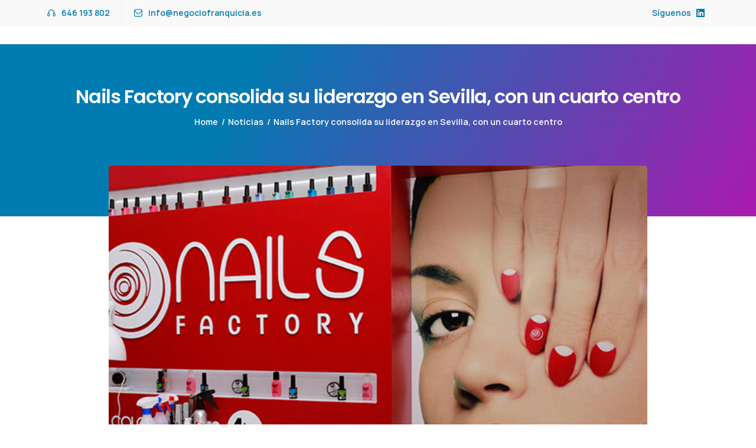

--- FILE ---
content_type: text/html; charset=UTF-8
request_url: https://www.negociofranquicia.es/nails-factory-liderazgo-sevilla-cuarto-centro/
body_size: 21118
content:
<!DOCTYPE html><html lang="es"><head><script data-no-optimize="1">var litespeed_docref=sessionStorage.getItem("litespeed_docref");litespeed_docref&&(Object.defineProperty(document,"referrer",{get:function(){return litespeed_docref}}),sessionStorage.removeItem("litespeed_docref"));</script> <meta charset="UTF-8"><link data-optimized="2" rel="stylesheet" href="https://www.negociofranquicia.es/wp-content/litespeed/css/82666e4db43e4949ead8c9820e2088a0.css?ver=4bf3d" /><meta name="viewport" content="width=device-width, initial-scale=1"><link rel="profile" href="https://gmpg.org/xfn/11"/><style>form#stickyelements-form input::-moz-placeholder{
						color: #4F4F4F;
					} 
					form#stickyelements-form input::-ms-input-placeholder{
						color: #4F4F4F					} 
					form#stickyelements-form input::-webkit-input-placeholder{
						color: #4F4F4F					}
					form#stickyelements-form input::placeholder{
						color: #4F4F4F					}
					form#stickyelements-form textarea::placeholder {
						color: #4F4F4F					}
					form#stickyelements-form textarea::-moz-placeholder {
						color: #4F4F4F					}</style><meta name='robots' content='index, follow, max-image-preview:large, max-snippet:-1, max-video-preview:-1' /><title>Nails Factory consolida su liderazgo en Sevilla, con un cuarto centro</title><meta name="description" content="La cadena de manicura y pedicura demuestra así su posición de liderazgo en este segmento de la estética y la belleza en Sevilla." /><link rel="canonical" href="https://www.negociofranquicia.es/nails-factory-liderazgo-sevilla-cuarto-centro/" /><meta property="og:locale" content="es_ES" /><meta property="og:type" content="article" /><meta property="og:title" content="Nails Factory consolida su liderazgo en Sevilla, con un cuarto centro" /><meta property="og:description" content="La cadena de manicura y pedicura demuestra así su posición de liderazgo en este segmento de la estética y la belleza en Sevilla." /><meta property="og:url" content="https://www.negociofranquicia.es/nails-factory-liderazgo-sevilla-cuarto-centro/" /><meta property="og:site_name" content="Negocio Franquicia" /><meta property="article:publisher" content="https://www.facebook.com/Negociofranquicia" /><meta property="article:published_time" content="2020-10-16T15:45:36+00:00" /><meta property="og:image" content="https://www.negociofranquicia.es/wp-content/uploads/2020/10/nails-factory-sevilla-01.jpg" /><meta property="og:image:width" content="700" /><meta property="og:image:height" content="466" /><meta property="og:image:type" content="image/jpeg" /><meta name="author" content="Jaime Rodríguez" /><meta name="twitter:card" content="summary_large_image" /><meta name="twitter:creator" content="@nfranquicia" /><meta name="twitter:site" content="@nfranquicia" /><meta name="twitter:label1" content="Escrito por" /><meta name="twitter:data1" content="Jaime Rodríguez" /><meta name="twitter:label2" content="Tiempo de lectura" /><meta name="twitter:data2" content="2 minutos" /> <script type="application/ld+json" class="yoast-schema-graph">{"@context":"https://schema.org","@graph":[{"@type":"Article","@id":"https://www.negociofranquicia.es/nails-factory-liderazgo-sevilla-cuarto-centro/#article","isPartOf":{"@id":"https://www.negociofranquicia.es/nails-factory-liderazgo-sevilla-cuarto-centro/"},"author":{"name":"Jaime Rodríguez","@id":"https://www.negociofranquicia.es/#/schema/person/07ad61533cd6533dfd3534a1f825960f"},"headline":"Nails Factory consolida su liderazgo en Sevilla, con un cuarto centro","datePublished":"2020-10-16T15:45:36+00:00","dateModified":"2020-10-16T15:45:36+00:00","mainEntityOfPage":{"@id":"https://www.negociofranquicia.es/nails-factory-liderazgo-sevilla-cuarto-centro/"},"wordCount":464,"publisher":{"@id":"https://www.negociofranquicia.es/#organization"},"image":{"@id":"https://www.negociofranquicia.es/nails-factory-liderazgo-sevilla-cuarto-centro/#primaryimage"},"thumbnailUrl":"https://www.negociofranquicia.es/wp-content/uploads/2020/10/nails-factory-sevilla-01.jpg","articleSection":["Noticias"],"inLanguage":"es"},{"@type":"WebPage","@id":"https://www.negociofranquicia.es/nails-factory-liderazgo-sevilla-cuarto-centro/","url":"https://www.negociofranquicia.es/nails-factory-liderazgo-sevilla-cuarto-centro/","name":"Nails Factory consolida su liderazgo en Sevilla, con un cuarto centro","isPartOf":{"@id":"https://www.negociofranquicia.es/#website"},"primaryImageOfPage":{"@id":"https://www.negociofranquicia.es/nails-factory-liderazgo-sevilla-cuarto-centro/#primaryimage"},"image":{"@id":"https://www.negociofranquicia.es/nails-factory-liderazgo-sevilla-cuarto-centro/#primaryimage"},"thumbnailUrl":"https://www.negociofranquicia.es/wp-content/uploads/2020/10/nails-factory-sevilla-01.jpg","datePublished":"2020-10-16T15:45:36+00:00","dateModified":"2020-10-16T15:45:36+00:00","description":"La cadena de manicura y pedicura demuestra así su posición de liderazgo en este segmento de la estética y la belleza en Sevilla.","inLanguage":"es","potentialAction":[{"@type":"ReadAction","target":["https://www.negociofranquicia.es/nails-factory-liderazgo-sevilla-cuarto-centro/"]}]},{"@type":"ImageObject","inLanguage":"es","@id":"https://www.negociofranquicia.es/nails-factory-liderazgo-sevilla-cuarto-centro/#primaryimage","url":"https://www.negociofranquicia.es/wp-content/uploads/2020/10/nails-factory-sevilla-01.jpg","contentUrl":"https://www.negociofranquicia.es/wp-content/uploads/2020/10/nails-factory-sevilla-01.jpg","width":700,"height":466,"caption":"liderazgo"},{"@type":"WebSite","@id":"https://www.negociofranquicia.es/#website","url":"https://www.negociofranquicia.es/","name":"Negocio Franquicia","description":"Expertos en franquicias","publisher":{"@id":"https://www.negociofranquicia.es/#organization"},"potentialAction":[{"@type":"SearchAction","target":{"@type":"EntryPoint","urlTemplate":"https://www.negociofranquicia.es/?s={search_term_string}"},"query-input":"required name=search_term_string"}],"inLanguage":"es"},{"@type":"Organization","@id":"https://www.negociofranquicia.es/#organization","name":"Negocio Franquicia","url":"https://www.negociofranquicia.es/","logo":{"@type":"ImageObject","inLanguage":"es","@id":"https://www.negociofranquicia.es/#/schema/logo/image/","url":"https://www.negociofranquicia.es/wp-content/uploads/2023/03/Logo-Oficial-negociofranquicia.jpg","contentUrl":"https://www.negociofranquicia.es/wp-content/uploads/2023/03/Logo-Oficial-negociofranquicia.jpg","width":270,"height":150,"caption":"Negocio Franquicia"},"image":{"@id":"https://www.negociofranquicia.es/#/schema/logo/image/"},"sameAs":["https://www.facebook.com/Negociofranquicia","https://twitter.com/nfranquicia","https://www.linkedin.com/company/negocio-franquicia/"]},{"@type":"Person","@id":"https://www.negociofranquicia.es/#/schema/person/07ad61533cd6533dfd3534a1f825960f","name":"Jaime Rodríguez"}]}</script> <link rel='dns-prefetch' href='//pro.fontawesome.com' /><link href='https://fonts.gstatic.com' crossorigin rel='preconnect' /><link rel="alternate" type="application/rss+xml" title="Negocio Franquicia &raquo; Feed" href="https://www.negociofranquicia.es/feed/" /><link rel="alternate" type="application/rss+xml" title="Negocio Franquicia &raquo; Feed de los comentarios" href="https://www.negociofranquicia.es/comments/feed/" /><style id='joinchat-button-style-inline-css'>.wp-block-joinchat-button{border:none!important;text-align:center}.wp-block-joinchat-button figure{display:table;margin:0 auto;padding:0}.wp-block-joinchat-button figcaption{font:normal normal 400 .6em/2em var(--wp--preset--font-family--system-font,sans-serif);margin:0;padding:0}.wp-block-joinchat-button .joinchat-button__qr{background-color:#fff;border:6px solid #25d366;border-radius:30px;box-sizing:content-box;display:block;height:200px;margin:auto;overflow:hidden;padding:10px;width:200px}.wp-block-joinchat-button .joinchat-button__qr canvas,.wp-block-joinchat-button .joinchat-button__qr img{display:block;margin:auto}.wp-block-joinchat-button .joinchat-button__link{align-items:center;background-color:#25d366;border:6px solid #25d366;border-radius:30px;display:inline-flex;flex-flow:row nowrap;justify-content:center;line-height:1.25em;margin:0 auto;text-decoration:none}.wp-block-joinchat-button .joinchat-button__link:before{background:transparent var(--joinchat-ico) no-repeat center;background-size:100%;content:"";display:block;height:1.5em;margin:-.75em .75em -.75em 0;width:1.5em}.wp-block-joinchat-button figure+.joinchat-button__link{margin-top:10px}@media (orientation:landscape)and (min-height:481px),(orientation:portrait)and (min-width:481px){.wp-block-joinchat-button.joinchat-button--qr-only figure+.joinchat-button__link{display:none}}@media (max-width:480px),(orientation:landscape)and (max-height:480px){.wp-block-joinchat-button figure{display:none}}</style><link rel='stylesheet preconnect' id='crust-font-awesome-icons-css' href='//pro.fontawesome.com/releases/v5.15.2/css/all.css' media='all' /><style id='crust-fjb3cfn-font-inline-css'>body{font-family: objektiv-mk1, sans-serif;}</style> <script type="litespeed/javascript" data-src='https://www.negociofranquicia.es/wp-includes/js/jquery/jquery.min.js' id='jquery-core-js'></script>  <script type="litespeed/javascript">(function(w,d,s,l,i){w[l]=w[l]||[];w[l].push({'gtm.start':new Date().getTime(),event:'gtm.js'});var f=d.getElementsByTagName(s)[0],j=d.createElement(s),dl=l!='dataLayer'?'&l='+l:'';j.async=!0;j.src='https://www.googletagmanager.com/gtm.js?id='+i+dl;f.parentNode.insertBefore(j,f)})(window,document,'script','dataLayer','GTM-57RTTJK')</script> <style>.cmplz-hidden{display:none!important;}</style><meta name="generator" content="Elementor 3.11.5; features: e_dom_optimization, e_optimized_assets_loading, e_optimized_css_loading, a11y_improvements, additional_custom_breakpoints; settings: css_print_method-external, google_font-enabled, font_display-swap"><style>.recentcomments a{display:inline !important;padding:0 !important;margin:0 !important;}</style><meta name="generator" content="Powered by Slider Revolution 6.6.11 - responsive, Mobile-Friendly Slider Plugin for WordPress with comfortable drag and drop interface." /><link rel="icon" href="https://www.negociofranquicia.es/wp-content/uploads/2023/03/cropped-franquicia-32x32.png" sizes="32x32" /><link rel="icon" href="https://www.negociofranquicia.es/wp-content/uploads/2023/03/cropped-franquicia-192x192.png" sizes="192x192" /><link rel="apple-touch-icon" href="https://www.negociofranquicia.es/wp-content/uploads/2023/03/cropped-franquicia-180x180.png" /><meta name="msapplication-TileImage" content="https://www.negociofranquicia.es/wp-content/uploads/2023/03/cropped-franquicia-270x270.png" /> <script type="litespeed/javascript">function setREVStartSize(e){window.RSIW=window.RSIW===undefined?window.innerWidth:window.RSIW;window.RSIH=window.RSIH===undefined?window.innerHeight:window.RSIH;try{var pw=document.getElementById(e.c).parentNode.offsetWidth,newh;pw=pw===0||isNaN(pw)||(e.l=="fullwidth"||e.layout=="fullwidth")?window.RSIW:pw;e.tabw=e.tabw===undefined?0:parseInt(e.tabw);e.thumbw=e.thumbw===undefined?0:parseInt(e.thumbw);e.tabh=e.tabh===undefined?0:parseInt(e.tabh);e.thumbh=e.thumbh===undefined?0:parseInt(e.thumbh);e.tabhide=e.tabhide===undefined?0:parseInt(e.tabhide);e.thumbhide=e.thumbhide===undefined?0:parseInt(e.thumbhide);e.mh=e.mh===undefined||e.mh==""||e.mh==="auto"?0:parseInt(e.mh,0);if(e.layout==="fullscreen"||e.l==="fullscreen")
newh=Math.max(e.mh,window.RSIH);else{e.gw=Array.isArray(e.gw)?e.gw:[e.gw];for(var i in e.rl)if(e.gw[i]===undefined||e.gw[i]===0)e.gw[i]=e.gw[i-1];e.gh=e.el===undefined||e.el===""||(Array.isArray(e.el)&&e.el.length==0)?e.gh:e.el;e.gh=Array.isArray(e.gh)?e.gh:[e.gh];for(var i in e.rl)if(e.gh[i]===undefined||e.gh[i]===0)e.gh[i]=e.gh[i-1];var nl=new Array(e.rl.length),ix=0,sl;e.tabw=e.tabhide>=pw?0:e.tabw;e.thumbw=e.thumbhide>=pw?0:e.thumbw;e.tabh=e.tabhide>=pw?0:e.tabh;e.thumbh=e.thumbhide>=pw?0:e.thumbh;for(var i in e.rl)nl[i]=e.rl[i]<window.RSIW?0:e.rl[i];sl=nl[0];for(var i in nl)if(sl>nl[i]&&nl[i]>0){sl=nl[i];ix=i}
var m=pw>(e.gw[ix]+e.tabw+e.thumbw)?1:(pw-(e.tabw+e.thumbw))/(e.gw[ix]);newh=(e.gh[ix]*m)+(e.tabh+e.thumbh)}
var el=document.getElementById(e.c);if(el!==null&&el)el.style.height=newh+"px";el=document.getElementById(e.c+"_wrapper");if(el!==null&&el){el.style.height=newh+"px";el.style.display="block"}}catch(e){console.log("Failure at Presize of Slider:"+e)}}</script> <style id="wp-custom-css">.fondo {
padding: 10px 20px 10px 20px;
background-color: #F9F9F9;
font-weight:500
font-size: 1.28rem;
color: #5D5D5D;
}

.crust-title-heading, .crust-subtitle {
font-size: 2em;}



.crust-content-container, .crust-page-container {
  padding-top: 90px;
  padding-bottom: 90px;
  position: relative;
}


.elementor-48 .elementor-element.elementor-element-25be371 .crust-img-accordion .crust-img-accordion-overlay {
  justify-content: flex-start;
  align-items: flex-start;
  padding: 130px 40px 40px 40px;
}

#cmplz-document, .editor-styles-wrapper .cmplz-unlinked-mode {
  max-width: 100% !important;
}

h4 {
  font-size: 1.351rem;
}

.h2positio{
    text-align: left;
    letter-spacing: -.04em;
    box-sizing: border-box;
    padding: 0;
    margin: 0;
    line-height: 1.2;
    color: #000000;
    font-family: "Roboto", Sans-serif;
    font-size: 2.5em;
    font-weight: 600;
}

a.nohover{
	color:white;
}

a.nohover:hover{
	color:white;
}</style><style id="kirki-inline-styles">.crust-single-media{margin:-11rem 0 0 0  !important;}.crust-footer-widgets{padding:0px 0 0 0 ;}.crust-site-navigation ul li a.crust-act-btn,.comment-form input.submit,.crust-widget .tagcloud a:hover,.crust-widget input.search-submit,.crust-badge.crust-badge-main,.swiper-scrollbar-drag, .primary-bg,.btn,.wp-block-search__button, .crust-widget .tagcloud a:hover, .crust-range-label:after,.crust-sidebar .crust-widget h2.widgettitle:after,.crust-infobox-tip-inner,.wp-block-search .wp-block-search__button, .crust-widget-cats-list > ul > li.has-cat-img > a:hover:before, .wp-block-quote:not(.has-text-color), blockquote:not(.has-text-color),.crust-meta-cat a:hover,.crust-meta-cat a:hover,.crust-site-footer .crust-newsletters .crust-light-form input[type=submit]:hover, .crust-inner-heading:before,.comment-respond .comment-reply-title:before,.crust-inner-heading:after,.comment-respond .comment-reply-title:after,.crust-portfolio-hover-box > a i, .crust-widget .tagcloud a:hover, .crust-meta-cat a:hover,.crust-filters > ul > li.selected > a, ul.page-numbers > li > span:not(.dots){background-color:#007aa9;}.crust-mini-cart .checkout{background-color:#007aa9 !important;}.primary-color,.search-form .crust-search-icon,.crust-sidebar .crust-widget ul li:after,.crust-range-label,.comment-author b.fn a, .crust-single-content .has-drop-cap:first-letter,.crust-tags-list:before,.crust-tags-list:after, .crust-single-content .has-drop-cap:first-letter,.comment-list li.comment .comment-metadata time:before,.crust-post-title a:hover{color:#007aa9;}.crust-widget .tagcloud a:hover,input[type="text"]:focus, input[type="number"]:focus, input[type="tel"]:focus, input[type="search"]:focus, input[type="password"]:focus, input[type="email"]:focus, input[type="url"]:focus, select:focus, textarea:focus, .crust-search-box-overlay .search-form .form-control, .woocommerce div.product .woocommerce-tabs ul.tabs li.active a,.woocommerce #respond input#submit:hover, .woocommerce a.button:hover, .woocommerce button.button:hover, .woocommerce input.button:hover, .woocommerce a.added_to_cart:hover,.woocommerce-MyAccount-navigation ul li.is-active > a,.woocommerce div.product .woocommerce-tabs ul.tabs li.active a{border-color:#007aa9;}.crust-post-thumb-divider .crust-div-1-bottom{fill:#007aa9;}.woocommerce #content table.cart td.actions .input-text, .woocommerce table.cart td.actions .input-text, .woocommerce-page #content table.cart td.actions .input-text, .woocommerce-page table.cart td.actions .input-text{border-color:#007aa9 !important;}.secondary-bg,.btn:hover,input[type=submit].secondary-bg,input[type=submit].secondary-bg:hover,.crust-site-footer .crust-widget ul.menu li a:after, .crust-site-header.crust-underline-nav .crust-site-navigation > ul > li > a > span:after, .crust-portfolio-hover-box > a.crust-portfolio-hover-zoom i,.crust-sidebar .crust-widget h2.widgettitle:before,b.cart-num, b.yith-num,.crust-badge.crust-badge-alt, .crust-site-header.crust-underline-nav .crust-site-navigation > ul > li > a > span:before,.crust-site-footer .crust-site-navigation > ul > li > a > span:before{background-color:#ad2178;}.crust-import-bg,.crust-dots-wrap i{background-color:#ad2178 !important;}.secondary-color,.crust-post-icon i,.crust-sub-pager a:hover,.crust-list-btn.active, .crust-grid-btn.active{color:#ad2178;}.crust-btn.btn-trigo:after{border-left-color:#ad2178;border-bottom-color:#ad2178;}.crust-sub-pager a:hover,.crust-sub-pager span.post-page-numbers.current{border-color:#ad2178;}body{background:#fff;background-color:#fff;font-family:Manrope;font-weight:400;}.crust-main-wrap{background:rgba(0,0,0,0);background-color:rgba(0,0,0,0);}.crust-page-not-found-top{margin:0 0 0px 0 ;}body.error404 .crust-main-wrap{background-image:url("https://negociofranquicia.es/wp-content/uploads/2023/03/404.jpg");background-color:rgba(0,0,0,0);background-position:center center;-webkit-background-size:cover;-moz-background-size:cover;-ms-background-size:cover;-o-background-size:cover;background-size:cover;}header.crust-site-header .crust-site-brand img{width:168px;}header.crust-site-header .crust-site-brand{max-width:187px;text-align:left;}.crust-site-header.crust-sticky-head .crust-site-brand{text-align:left;}.crust-header-search{margin:0 10px 0 10px ;}.crust-search-box{margin:0 10px 0 10px ;}.crust-default-search-box .crust-search-box-wrap, .crust-creative-search-box{background-image:linear-gradient(120deg, #4776e6 0%, #8e54e9 100%) !important;}.crust-site-header:not(.crust-sticky-head) .crust-header-search svg path{fill:#555555;}.crust-site-header:not(.crust-sticky-head) .crust-header-search:hover svg path{fill:#4776e6!important;}.crust-header-search > a:hover,.crust-site-header.crust-sticky-head .crust-header-search > a:hover{-webkit-border-radius:50px 50px 50px 50px ;-moz-border-radius:50px 50px 50px 50px ;border-radius:50px 50px 50px 50px ;}header.crust-site-header > .crust-header-wrap{background:rgba(255,255,255,0);background-color:rgba(255,255,255,0);background-repeat:repeat;background-position:center center;background-attachment:scroll;-webkit-background-size:cover;-moz-background-size:cover;-ms-background-size:cover;-o-background-size:cover;background-size:cover;}header.crust-site-header:not(.crust-sticky-head) .crust-header-row{background-repeat:repeat;background-position:center center;background-attachment:scroll;padding:15px 10px 15px 10px ;-webkit-background-size:cover;-moz-background-size:cover;-ms-background-size:cover;-o-background-size:cover;background-size:cover;}.crust-sidebar{max-width:25%;flex:25%;}.crust-archive-wrapper:not(.col-lg-12),.crust-portfolio-archive-wrapper:not(.col-lg-12),.crust-post-wrapper:not(.col-lg-12),.crust-single-wrapper:not(.col-lg-12){flex:0 0 calc(100% - 25%);max-width:calc(100% - 25%);}.crust-site-header .crust-site-navigation{justify-content:flex-end;}.crust-site-header.crust-underline-nav .crust-site-navigation > ul > li > a > span:after{background-color:#007aa9;}.crust-site-header .crust-site-navigation > ul > li > a{font-family:Manrope;font-weight:600;color:#555555;}.crust-site-header .crust-site-navigation > ul > li > a.active,.crust-site-header .crust-site-navigation > ul > li.current-menu-ancestor > a,.crust-site-header .crust-site-navigation > ul > li.current-menu-item > a,.crust-site-header .crust-site-navigation > ul > li.current-menu-parent > a,.crust-site-header .crust-site-navigation > ul > li.current_page_parent > a,.crust-site-header .crust-site-navigation > ul > li:hover > a{color:#007aa9;}.crust-site-navigation li.mega-menu > .crust-submenu-wrap{width:-999999999px !important;}.crust-site-navigation .crust-submenu-box{margin:20px 10px 0px 10px ;}.crust-site-navigation .crust-submenu-box,.crust-site-navigation li:not(.mega-menu) ul.sub-menu ul.sub-menu{border-width:0px 0px 0px 0px ;}.crust-page-title{background:linear-gradient(120deg, #007cb2 30%, #aa1aaf 100%) !important;margin:0px 0 0 0 ;}.crust-page-title > .container{padding:68px 0px 48px 0px  !important;}.btn,.wp-block-search__button,.crust-btn,.crust-btn-underline,.wpcf7-submit{font-family:Poppins;font-weight:600;}h1, h2, h3, h4, h5, h6,h1 a, h2 a, h3 a, h4 a, h5 a, h6 a,.woocommerce ul.products li.product .price, .woocommerce div.product p.price, .woocommerce div.product span.price,.crust_woo_quick_view .woocommerce-Price-amount,.crust-hotspot-Title{font-family:Poppins;font-weight:600;}@media (max-width: 992px){.crust-responsive-btn.crust-active-btn,.crust-site-navigation > ul li a.crust-act-btn:before{background-color:#007aa9;}.crust-responsive-btn,.crust-responsive-btn:focus{color:#007aa9;}}/* cyrillic-ext */
@font-face {
  font-family: 'Manrope';
  font-style: normal;
  font-weight: 400;
  font-display: swap;
  src: url(https://www.negociofranquicia.es/wp-content/fonts/manrope/font) format('woff');
  unicode-range: U+0460-052F, U+1C80-1C8A, U+20B4, U+2DE0-2DFF, U+A640-A69F, U+FE2E-FE2F;
}
/* cyrillic */
@font-face {
  font-family: 'Manrope';
  font-style: normal;
  font-weight: 400;
  font-display: swap;
  src: url(https://www.negociofranquicia.es/wp-content/fonts/manrope/font) format('woff');
  unicode-range: U+0301, U+0400-045F, U+0490-0491, U+04B0-04B1, U+2116;
}
/* greek */
@font-face {
  font-family: 'Manrope';
  font-style: normal;
  font-weight: 400;
  font-display: swap;
  src: url(https://www.negociofranquicia.es/wp-content/fonts/manrope/font) format('woff');
  unicode-range: U+0370-0377, U+037A-037F, U+0384-038A, U+038C, U+038E-03A1, U+03A3-03FF;
}
/* vietnamese */
@font-face {
  font-family: 'Manrope';
  font-style: normal;
  font-weight: 400;
  font-display: swap;
  src: url(https://www.negociofranquicia.es/wp-content/fonts/manrope/font) format('woff');
  unicode-range: U+0102-0103, U+0110-0111, U+0128-0129, U+0168-0169, U+01A0-01A1, U+01AF-01B0, U+0300-0301, U+0303-0304, U+0308-0309, U+0323, U+0329, U+1EA0-1EF9, U+20AB;
}
/* latin-ext */
@font-face {
  font-family: 'Manrope';
  font-style: normal;
  font-weight: 400;
  font-display: swap;
  src: url(https://www.negociofranquicia.es/wp-content/fonts/manrope/font) format('woff');
  unicode-range: U+0100-02BA, U+02BD-02C5, U+02C7-02CC, U+02CE-02D7, U+02DD-02FF, U+0304, U+0308, U+0329, U+1D00-1DBF, U+1E00-1E9F, U+1EF2-1EFF, U+2020, U+20A0-20AB, U+20AD-20C0, U+2113, U+2C60-2C7F, U+A720-A7FF;
}
/* latin */
@font-face {
  font-family: 'Manrope';
  font-style: normal;
  font-weight: 400;
  font-display: swap;
  src: url(https://www.negociofranquicia.es/wp-content/fonts/manrope/font) format('woff');
  unicode-range: U+0000-00FF, U+0131, U+0152-0153, U+02BB-02BC, U+02C6, U+02DA, U+02DC, U+0304, U+0308, U+0329, U+2000-206F, U+20AC, U+2122, U+2191, U+2193, U+2212, U+2215, U+FEFF, U+FFFD;
}
/* cyrillic-ext */
@font-face {
  font-family: 'Manrope';
  font-style: normal;
  font-weight: 600;
  font-display: swap;
  src: url(https://www.negociofranquicia.es/wp-content/fonts/manrope/font) format('woff');
  unicode-range: U+0460-052F, U+1C80-1C8A, U+20B4, U+2DE0-2DFF, U+A640-A69F, U+FE2E-FE2F;
}
/* cyrillic */
@font-face {
  font-family: 'Manrope';
  font-style: normal;
  font-weight: 600;
  font-display: swap;
  src: url(https://www.negociofranquicia.es/wp-content/fonts/manrope/font) format('woff');
  unicode-range: U+0301, U+0400-045F, U+0490-0491, U+04B0-04B1, U+2116;
}
/* greek */
@font-face {
  font-family: 'Manrope';
  font-style: normal;
  font-weight: 600;
  font-display: swap;
  src: url(https://www.negociofranquicia.es/wp-content/fonts/manrope/font) format('woff');
  unicode-range: U+0370-0377, U+037A-037F, U+0384-038A, U+038C, U+038E-03A1, U+03A3-03FF;
}
/* vietnamese */
@font-face {
  font-family: 'Manrope';
  font-style: normal;
  font-weight: 600;
  font-display: swap;
  src: url(https://www.negociofranquicia.es/wp-content/fonts/manrope/font) format('woff');
  unicode-range: U+0102-0103, U+0110-0111, U+0128-0129, U+0168-0169, U+01A0-01A1, U+01AF-01B0, U+0300-0301, U+0303-0304, U+0308-0309, U+0323, U+0329, U+1EA0-1EF9, U+20AB;
}
/* latin-ext */
@font-face {
  font-family: 'Manrope';
  font-style: normal;
  font-weight: 600;
  font-display: swap;
  src: url(https://www.negociofranquicia.es/wp-content/fonts/manrope/font) format('woff');
  unicode-range: U+0100-02BA, U+02BD-02C5, U+02C7-02CC, U+02CE-02D7, U+02DD-02FF, U+0304, U+0308, U+0329, U+1D00-1DBF, U+1E00-1E9F, U+1EF2-1EFF, U+2020, U+20A0-20AB, U+20AD-20C0, U+2113, U+2C60-2C7F, U+A720-A7FF;
}
/* latin */
@font-face {
  font-family: 'Manrope';
  font-style: normal;
  font-weight: 600;
  font-display: swap;
  src: url(https://www.negociofranquicia.es/wp-content/fonts/manrope/font) format('woff');
  unicode-range: U+0000-00FF, U+0131, U+0152-0153, U+02BB-02BC, U+02C6, U+02DA, U+02DC, U+0304, U+0308, U+0329, U+2000-206F, U+20AC, U+2122, U+2191, U+2193, U+2212, U+2215, U+FEFF, U+FFFD;
}/* devanagari */
@font-face {
  font-family: 'Poppins';
  font-style: normal;
  font-weight: 600;
  font-display: swap;
  src: url(https://www.negociofranquicia.es/wp-content/fonts/poppins/font) format('woff');
  unicode-range: U+0900-097F, U+1CD0-1CF9, U+200C-200D, U+20A8, U+20B9, U+20F0, U+25CC, U+A830-A839, U+A8E0-A8FF, U+11B00-11B09;
}
/* latin-ext */
@font-face {
  font-family: 'Poppins';
  font-style: normal;
  font-weight: 600;
  font-display: swap;
  src: url(https://www.negociofranquicia.es/wp-content/fonts/poppins/font) format('woff');
  unicode-range: U+0100-02BA, U+02BD-02C5, U+02C7-02CC, U+02CE-02D7, U+02DD-02FF, U+0304, U+0308, U+0329, U+1D00-1DBF, U+1E00-1E9F, U+1EF2-1EFF, U+2020, U+20A0-20AB, U+20AD-20C0, U+2113, U+2C60-2C7F, U+A720-A7FF;
}
/* latin */
@font-face {
  font-family: 'Poppins';
  font-style: normal;
  font-weight: 600;
  font-display: swap;
  src: url(https://www.negociofranquicia.es/wp-content/fonts/poppins/font) format('woff');
  unicode-range: U+0000-00FF, U+0131, U+0152-0153, U+02BB-02BC, U+02C6, U+02DA, U+02DC, U+0304, U+0308, U+0329, U+2000-206F, U+20AC, U+2122, U+2191, U+2193, U+2212, U+2215, U+FEFF, U+FFFD;
}</style></head><body data-rsssl=1 data-cmplz=1 class="post-template-default single single-post postid-7747 single-format-standard elementor-default elementor-kit-7">
<noscript><iframe data-lazyloaded="1" src="about:blank" data-litespeed-src="https://www.googletagmanager.com/ns.html?id=GTM-57RTTJK"
height="0" width="0" style="display:none;visibility:hidden"></iframe></noscript><div id="crust-cursor"><div class="crust-cursor-text"></div><div class="crust-cursor-circle"></div></div><div class="crust-main-wrap"><header class="crust-site-header crust-underline-nav nav-2 crust-head-extras crust-hide-sticky-module"><div class="crust-before-header"><div data-elementor-type="wp-post" data-elementor-id="7238" class="elementor elementor-7238"><section class="elementor-section elementor-top-section elementor-element elementor-element-5b5548a elementor-section-content-middle elementor-section-boxed elementor-section-height-default elementor-section-height-default" data-id="5b5548a" data-element_type="section" data-settings="{&quot;background_background&quot;:&quot;classic&quot;}"><div class="elementor-container elementor-column-gap-no"><div class="elementor-column elementor-col-50 elementor-top-column elementor-element elementor-element-eb63db4" data-id="eb63db4" data-element_type="column"><div class="elementor-widget-wrap elementor-element-populated"><div class="elementor-element elementor-element-623bcf8 elementor-widget__width-auto elementor-widget elementor-widget-crust-info-box" data-id="623bcf8" data-element_type="widget" data-widget_type="crust-info-box.default"><div class="elementor-widget-container"><div class="crust-infobox crust-infobox-classic  img-on-left"><div class="crust-infobox-content-wrap"><div class="infobox-icon infobox-icon-type-icon  "><div class="infobox-icon-wrap"><a href="tel:646193802"><i class=" fi-rr-headphones"></i></a></div></div><div class="crust-infobox-content"><span class="crust-infobox-title"><a href="tel:646193802"><span class="crust-infobox-title-text">646 193 802</span></a></span></div></div></div></div></div><div class="elementor-element elementor-element-30b7ca4 elementor-widget__width-auto elementor-widget elementor-widget-crust-info-box" data-id="30b7ca4" data-element_type="widget" data-widget_type="crust-info-box.default"><div class="elementor-widget-container"><div class="crust-infobox crust-infobox-classic  img-on-left"><div class="crust-infobox-content-wrap"><div class="infobox-icon infobox-icon-type-icon  "><div class="infobox-icon-wrap"><a href="mailto:info@negociofranquicia.es"><i class=" fi-rr-envelope"></i></a></div></div><div class="crust-infobox-content"><span class="crust-infobox-title"><a href="mailto:info@negociofranquicia.es"><span class="crust-infobox-title-text">info@negociofranquicia.es</span></a></span></div></div></div></div></div></div></div><div class="elementor-column elementor-col-50 elementor-top-column elementor-element elementor-element-f2ef58c" data-id="f2ef58c" data-element_type="column"><div class="elementor-widget-wrap elementor-element-populated"><div class="elementor-element elementor-element-65a9c8a elementor-widget elementor-widget-crust-social-icons" data-id="65a9c8a" data-element_type="widget" data-widget_type="crust-social-icons.default"><div class="elementor-widget-container"><div class="crust-icon-wrapper crust-animation-slide-down"><span class="crust-socials-prefix">Síguenos</span><a class="crust-icon crust-social-icon" href="https://www.linkedin.com/company/3077363/admin/" target="_blank"><i class="crust-alt-slide fab fa-linkedin"></i><i class="fab fa-linkedin"></i></a><span class="crust-socials-suffix"></span></div></div></div></div></div></div></section></div></div><div class="crust-header-wrap"><div class="container"><div class="crust-header-row"><div class="crust-site-brand"><a href="https://www.negociofranquicia.es/" rel="home"><img data-lazyloaded="1" src="[data-uri]" width="270" height="130" class="crust-main-logo" alt="Negocio Franquicia" data-src="https://www.negociofranquicia.es/wp-content/uploads/2023/03/negocio-franquicia.jpg"  data-srcset="https://www.negociofranquicia.es/wp-content/uploads/2023/03/negocio-franquicia.jpg 2x" /></a></div><div class="crust-head-links"><nav class="crust-site-navigation"><a href="#" class="crust-responsive-btn"><i class="fi-rr-menu-burger"></i></a><ul id="menu-primary-menu" class="crust-nav-menu"><li id="menu-item-7921" class="menu-item menu-item-type-post_type menu-item-object-page menu-item-home"><a  href="https://www.negociofranquicia.es/" class="crust-menu-item-link"><span>Inicio</span></a><li id="menu-item-8041" class="menu-item menu-item-type-post_type menu-item-object-page"><a  href="https://www.negociofranquicia.es/sobre-nosotros/" class="crust-menu-item-link"><span>Quiénes somos</span></a><li id="menu-item-8205" class="menu-item menu-item-type-post_type menu-item-object-page crust-has-children"><a  href="https://www.negociofranquicia.es/servicios/" class="crust-menu-item-link"><span>Servicios</span></a><div class='crust-submenu-wrap'><div class='crust-submenu-box'><ul class="sub-menu"><li id="menu-item-7913" class="menu-item menu-item-type-post_type menu-item-object-page"><a  href="https://www.negociofranquicia.es/asesoramiento-en-la-creacion-de-nuevas-franquicias/" class="crust-menu-item-link"><span>Asesoramiento en la creación de nuevas franquicias</span></a><li id="menu-item-7912" class="menu-item menu-item-type-post_type menu-item-object-page"><a  href="https://www.negociofranquicia.es/desarrollo-y-o-asesoramiento-para-franquicias-ya-creadas/" class="crust-menu-item-link"><span>Desarrollo y/o asesoramiento para franquicias ya creadas</span></a></ul></div></div><li id="menu-item-8306" class="menu-item menu-item-type-post_type menu-item-object-page crust-has-children"><a  href="https://www.negociofranquicia.es/actualidad/" class="crust-menu-item-link"><span>Actualidad</span></a><div class='crust-submenu-wrap'><div class='crust-submenu-box'><ul class="sub-menu"><li id="menu-item-8307" class="menu-item menu-item-type-taxonomy menu-item-object-category current-post-ancestor current-menu-parent current-post-parent"><a  href="https://www.negociofranquicia.es/informacion/noticias/" class="crust-menu-item-link"><span>Noticias</span></a><li id="menu-item-8309" class="menu-item menu-item-type-taxonomy menu-item-object-category"><a  href="https://www.negociofranquicia.es/informacion/entrevistas/" class="crust-menu-item-link"><span>Entrevistas</span></a><li id="menu-item-8308" class="menu-item menu-item-type-taxonomy menu-item-object-category"><a  href="https://www.negociofranquicia.es/informacion/blog/" class="crust-menu-item-link"><span>Blog</span></a><li id="menu-item-8310" class="menu-item menu-item-type-taxonomy menu-item-object-category"><a  href="https://www.negociofranquicia.es/informacion/reportajes/" class="crust-menu-item-link"><span>Reportajes</span></a></ul></div></div><li id="menu-item-7974" class="menu-item menu-item-type-post_type menu-item-object-page"><a  href="https://www.negociofranquicia.es/contacto/" class="crust-menu-item-link"><span>Contacto</span></a></ul></nav><div data-elementor-type="wp-post" data-elementor-id="7241" class="elementor elementor-7241"><section class="elementor-section elementor-top-section elementor-element elementor-element-9e66eb7 elementor-section-content-middle elementor-hidden-tablet elementor-hidden-mobile elementor-section-boxed elementor-section-height-default elementor-section-height-default" data-id="9e66eb7" data-element_type="section"><div class="elementor-container elementor-column-gap-no"><div class="elementor-column elementor-col-100 elementor-top-column elementor-element elementor-element-286046e" data-id="286046e" data-element_type="column"><div class="elementor-widget-wrap elementor-element-populated"><div class="elementor-element elementor-element-75c63b8 elementor-widget elementor-widget-crust-button" data-id="75c63b8" data-element_type="widget" data-widget_type="crust-button.default"><div class="elementor-widget-container">
<a class="crust-btn btn-bestia  styled-btn  " href="#contacto"><b class="bestia-bg"></b><span><span><i class="crust-btn-icon   fad fa-phone-alt crust-btn-icon-left"></i>Contacto</span></span></a></div></div></div></div></div></section></div></div></div></div></div></header><main class="site-main crust-content-wrap crust-single-wrap crust-nobar"><div class="crust-page-title crust-align-center crust-title-has-bg"><div class="container"><div class="row"><div class="crust-title-wrapper"><h1 class="crust-title-heading">Nails Factory consolida su liderazgo en Sevilla, con un cuarto centro</h1></div><div class="crust-breadcrumbs"><ul><li><a href="https://www.negociofranquicia.es">Home</a></li><li><a href="https://www.negociofranquicia.es/informacion/noticias/">Noticias</a></li><li>Nails Factory consolida su liderazgo en Sevilla, con un cuarto centro</li></ul></div></div></div></div><div class="crust-content-container"><div class="container"><div class="row"><div class="crust-post-wrapper col-lg-12"><div class="crust-single-container"><div class="crust-single-media"><img data-lazyloaded="1" src="[data-uri]" width="700" height="466" data-src="https://www.negociofranquicia.es/wp-content/uploads/2020/10/nails-factory-sevilla-01.jpg" class="attachment-full size-full wp-post-image" alt="liderazgo" decoding="async" loading="lazy" data-srcset="https://www.negociofranquicia.es/wp-content/uploads/2020/10/nails-factory-sevilla-01.jpg 700w, https://www.negociofranquicia.es/wp-content/uploads/2020/10/nails-factory-sevilla-01-300x200.jpg 300w" data-sizes="(max-width: 700px) 100vw, 700px" /></div><ul class="crust-post-meta"><li class="crust-meta-date"><i class="fad fa-calendar"></i><span>octubre 16, 2020</span></li><li class="crust-post-cat"><ul class="post-categories"><li><a href="https://www.negociofranquicia.es/informacion/noticias/" rel="category tag">Noticias</a></li></ul></li></ul><div class="crust-single-content"><p>El nuevo establecimiento Nails Factory se ubica en el centro comercial Way Dos Hermanas, que también acaba de abrir sus puertas al público. Supone el vigésimo tercer centro de la marca en Andalucía. La cadena de manicura y pedicura demuestra así su posición de liderazgo en este segmento de la estética y la belleza, gracias a las iniciativas adoptadas desde el comienzo de la pandemia.<span id="more-7747"></span></p><p>La red de Nails Factory, la primera franquicia de belleza integral de manos y pies en nuestro país, acaba de ampliar su alcance con la incorporación de un nuevo establecimiento en Sevilla. Se trata del cuarto centro abierto en la provincia, con dos de ellos en la capital, por lo que suma un total de 23 puntos de venta repartidos en toda Andalucía.</p><h4>Centro comercial Way Dos Hermanas</h4><p>En concreto, la nueva franquicia ha abierto sus puertas a la vez que el recinto donde se ubica: el centro comercial Way Dos Hermanas. Así, este espacio de 48.000 m² inicia su andadura contando con la exclusiva oferta de servicios de Nails Factory. Por su parte, el establecimiento de la marca ofrece seis puestos de atención al público en un espacio de 20 m².</p><p>De esta forma, los responsables de la enseña demuestran que han conseguido desarrollar un modelo de negocio que, aún en las actuales circunstancias, asegura su rentabilidad. Para lograrlo, ha resultado clave su apuesta por la innovación durante estos últimos meses, así como su permanente compromiso de apoyo hacia sus franquiciados. Un ejemplo de esta iniciativa son las medidas de soporte financiero que ha adoptado la marca tras el inicio de la pandemia.</p><h4>Multifranquiciada</h4><p>Tanto es así, que la franquiciada al frente de este nuevo establecimiento, Beatriz Trapote, cuenta con otros tres centros de Nails Factory en funcionamiento; todos ellos ubicados también en Andalucía. Y es que, casi el 60% del total de los franquiciados de la red son propietarios de, al menos, dos establecimientos de la enseña. Una prueba de la eficacia del desarrollo de la marca, que la sitúa como líder en el sector de la estética y la belleza en España.</p><p>Nails Factory es la primera franquicia en número de centros de belleza integral de manos y pies, con una red de 160 establecimientos especializados en toda España. Entre su gama de servicios para presumir de uñas se encuentran: ‘Geils Premium’ (el semipermanente de Nails Factory), construcción de uñas en ‘Geils Revolution’ (la reinvención de la manicura, con el híbrido que combina la resistencia del acrílico y la flexibilidad del gel), manicura y pedicura con esmalte termocromático o ‘nail-art’.</p></div></div></div></div></div></div></main><footer class="crust-site-footer"><div class="crust-footer-widgets crust-custom-foot-widgets crust-1-colums"><div data-elementor-type="wp-post" data-elementor-id="6967" class="elementor elementor-6967"><section class="elementor-section elementor-top-section elementor-element elementor-element-1086b3a elementor-section-boxed elementor-section-height-default elementor-section-height-default" data-id="1086b3a" data-element_type="section" id="contacto"><div class="elementor-container elementor-column-gap-extended"><div class="elementor-column elementor-col-50 elementor-top-column elementor-element elementor-element-d2eb65d" data-id="d2eb65d" data-element_type="column"><div class="elementor-widget-wrap elementor-element-populated"><div class="elementor-element elementor-element-b3fd2f9 elementor-widget__width-auto elementor-absolute elementor-view-default elementor-invisible elementor-widget elementor-widget-icon" data-id="b3fd2f9" data-element_type="widget" data-settings="{&quot;_animation&quot;:&quot;fadeInLeft&quot;,&quot;_animation_delay&quot;:250,&quot;_position&quot;:&quot;absolute&quot;}" data-widget_type="icon.default"><div class="elementor-widget-container"><div class="elementor-icon-wrapper"><div class="elementor-icon"></div></div></div></div><div class="elementor-element elementor-element-ec911d1 elementor-invisible elementor-widget elementor-widget-text-editor" data-id="ec911d1" data-element_type="widget" data-settings="{&quot;_animation&quot;:&quot;fadeInUp&quot;,&quot;_animation_delay&quot;:300}" data-widget_type="text-editor.default"><div class="elementor-widget-container"><style>/*! elementor - v3.11.5 - 14-03-2023 */
.elementor-widget-text-editor.elementor-drop-cap-view-stacked .elementor-drop-cap{background-color:#818a91;color:#fff}.elementor-widget-text-editor.elementor-drop-cap-view-framed .elementor-drop-cap{color:#818a91;border:3px solid;background-color:transparent}.elementor-widget-text-editor:not(.elementor-drop-cap-view-default) .elementor-drop-cap{margin-top:8px}.elementor-widget-text-editor:not(.elementor-drop-cap-view-default) .elementor-drop-cap-letter{width:1em;height:1em}.elementor-widget-text-editor .elementor-drop-cap{float:left;text-align:center;line-height:1;font-size:50px}.elementor-widget-text-editor .elementor-drop-cap-letter{display:inline-block}</style><p>¿Quieres más información?</p></div></div><div class="elementor-element elementor-element-711dbab elementor-invisible elementor-widget elementor-widget-text-editor" data-id="711dbab" data-element_type="widget" data-settings="{&quot;_animation&quot;:&quot;fadeInUp&quot;,&quot;_animation_delay&quot;:300}" data-widget_type="text-editor.default"><div class="elementor-widget-container"><p>Si deseas más información sobre las posibilidades que existen para mejorar la rentabilidad y el crecimiento de tu negocio llámanos, envíanos un email o rellena el siguiente formulario:</p></div></div><section class="elementor-section elementor-inner-section elementor-element elementor-element-f8dc61a elementor-section-boxed elementor-section-height-default elementor-section-height-default" data-id="f8dc61a" data-element_type="section"><div class="elementor-container elementor-column-gap-narrow"><div class="elementor-column elementor-col-50 elementor-inner-column elementor-element elementor-element-3c19313" data-id="3c19313" data-element_type="column"><div class="elementor-widget-wrap elementor-element-populated"><div class="elementor-element elementor-element-f467759 elementor-invisible elementor-widget elementor-widget-text-editor" data-id="f467759" data-element_type="widget" data-settings="{&quot;_animation&quot;:&quot;fadeInUp&quot;,&quot;_animation_delay&quot;:300}" data-widget_type="text-editor.default"><div class="elementor-widget-container"><p>Miguel Armijo Herrera </p></div></div><div class="elementor-element elementor-element-5058b5e elementor-invisible elementor-widget elementor-widget-crust-info-box" data-id="5058b5e" data-element_type="widget" data-settings="{&quot;_animation&quot;:&quot;fadeInUp&quot;}" data-widget_type="crust-info-box.default"><div class="elementor-widget-container"><div class="crust-infobox crust-infobox-classic  img-on-left"><div class="crust-infobox-content-wrap"><div class="infobox-icon infobox-icon-type-icon  "><div class="infobox-icon-wrap"><i class=" fad fa-phone"></i></div></div><div class="crust-infobox-content"><div class="crust-infobox-title"><a href="tel:677551017"><span class="crust-infobox-title-text">677 551 017</span></a></div><div class="crust-infobox-text"></div></div></div></div></div></div></div></div><div class="elementor-column elementor-col-50 elementor-inner-column elementor-element elementor-element-cef2c99" data-id="cef2c99" data-element_type="column"><div class="elementor-widget-wrap elementor-element-populated"><div class="elementor-element elementor-element-68b665e elementor-invisible elementor-widget elementor-widget-text-editor" data-id="68b665e" data-element_type="widget" data-settings="{&quot;_animation&quot;:&quot;fadeInUp&quot;,&quot;_animation_delay&quot;:300}" data-widget_type="text-editor.default"><div class="elementor-widget-container"><p>Enrique Hierro Díez</p></div></div><div class="elementor-element elementor-element-084775b elementor-invisible elementor-widget elementor-widget-crust-info-box" data-id="084775b" data-element_type="widget" data-settings="{&quot;_animation&quot;:&quot;fadeInUp&quot;}" data-widget_type="crust-info-box.default"><div class="elementor-widget-container"><div class="crust-infobox crust-infobox-classic  img-on-left"><div class="crust-infobox-content-wrap"><div class="infobox-icon infobox-icon-type-icon  "><div class="infobox-icon-wrap"><i class=" fad fa-phone"></i></div></div><div class="crust-infobox-content"><div class="crust-infobox-title"><a href="tel:646193802"><span class="crust-infobox-title-text">646 193 802</span></a></div><div class="crust-infobox-text"></div></div></div></div></div></div></div></div></div></section><div class="elementor-element elementor-element-339c0c1 elementor-invisible elementor-widget elementor-widget-crust-info-box" data-id="339c0c1" data-element_type="widget" data-settings="{&quot;_animation&quot;:&quot;fadeInUp&quot;,&quot;_animation_delay&quot;:100}" data-widget_type="crust-info-box.default"><div class="elementor-widget-container"><div class="crust-infobox crust-infobox-classic  img-on-left"><div class="crust-infobox-content-wrap"><div class="infobox-icon infobox-icon-type-icon  "><div class="infobox-icon-wrap"><i class=" fad fa-envelope-open-text"></i></div></div><div class="crust-infobox-content"><span class="crust-infobox-title"></span><div class="crust-infobox-text"><p><a href="mailto:info@negociofranquicia.es"><span style="color: #525252;">info@negociofranquicia.es</span></a></p></div></div></div></div></div></div><div class="elementor-element elementor-element-8ebc9ff elementor-invisible elementor-widget elementor-widget-crust-info-box" data-id="8ebc9ff" data-element_type="widget" data-settings="{&quot;_animation&quot;:&quot;fadeInUp&quot;,&quot;_animation_delay&quot;:300}" data-widget_type="crust-info-box.default"><div class="elementor-widget-container"><div class="crust-infobox crust-infobox-classic  img-on-left"><div class="crust-infobox-content-wrap"><div class="infobox-icon infobox-icon-type-icon  "><div class="infobox-icon-wrap"><i class=" fad fa-map-marked-alt"></i></div></div><div class="crust-infobox-content"><div class="crust-infobox-title"><a href="https://www.google.com/maps/place/C.+del+Aviador+Zorita,+13,+oficina+206,+28020+Madrid/data=!4m2!3m1!1s0xd4228f94ce10975:0xd503483893984acf?sa=X&#038;ved=2ahUKEwjVgZLesMn9AhUFVqQEHVPNDpQQ8gF6BAgZEAI" target="_blank"></a></div><div class="crust-infobox-text"><p><a href="https://www.google.com/maps/place/C.+del+Aviador+Zorita,+13,+oficina+206,+28020+Madrid/data=!4m2!3m1!1s0xd4228f94ce10975:0xd503483893984acf?sa=X&amp;ved=2ahUKEwjVgZLesMn9AhUFVqQEHVPNDpQQ8gF6BAgZEAI" target="_blank" rel="noopener"><span style="color: #525252;">C/ Aviador Zorita 13, Oficina 206 - 28020,  </span><strong><span style="color: #525252;">Madrid</span></strong></a></p></div></div></div></div></div></div></div></div><div class="elementor-column elementor-col-50 elementor-top-column elementor-element elementor-element-f50f6a1" data-id="f50f6a1" data-element_type="column"><div class="elementor-widget-wrap elementor-element-populated"><section class="elementor-section elementor-inner-section elementor-element elementor-element-669f693 elementor-section-boxed elementor-section-height-default elementor-section-height-default" data-id="669f693" data-element_type="section" data-settings="{&quot;background_background&quot;:&quot;classic&quot;}"><div class="elementor-container elementor-column-gap-no"><div class="elementor-column elementor-col-100 elementor-inner-column elementor-element elementor-element-2c6edc1" data-id="2c6edc1" data-element_type="column"><div class="elementor-widget-wrap elementor-element-populated"><div class="elementor-element elementor-element-60b272b elementor-widget elementor-widget-crust-contact-form-7" data-id="60b272b" data-element_type="widget" data-widget_type="crust-contact-form-7.default"><div class="elementor-widget-container"><div class="crust-contact-form-7-wrapper"><div class="crust-contact-form crust-no-wpautop crust-contact-form-60b272b placeholder-show"><div class="wpcf7 no-js" id="wpcf7-f9-o1" lang="en-US" dir="ltr"><div class="screen-reader-response"><p role="status" aria-live="polite" aria-atomic="true"></p><ul></ul></div><form action="/nails-factory-liderazgo-sevilla-cuarto-centro/#wpcf7-f9-o1" method="post" class="wpcf7-form init" aria-label="Contact form" novalidate="novalidate" data-status="init"><div style="display: none;">
<input type="hidden" name="_wpcf7" value="9" />
<input type="hidden" name="_wpcf7_version" value="5.7.7" />
<input type="hidden" name="_wpcf7_locale" value="en_US" />
<input type="hidden" name="_wpcf7_unit_tag" value="wpcf7-f9-o1" />
<input type="hidden" name="_wpcf7_container_post" value="0" />
<input type="hidden" name="_wpcf7_posted_data_hash" value="" />
<input type="hidden" name="_wpcf7_recaptcha_response" value="" /></div><div class="form-row row"><div class="col-md-12"><span class="wpcf7-form-control-wrap" data-name="full-name"><input size="40" class="wpcf7-form-control wpcf7-text wpcf7-validates-as-required form-control" aria-required="true" aria-invalid="false" placeholder="Nombre" value="" type="text" name="full-name" /></span></div></div><div class="form-row row"><div class="col-md-12">
<span class="wpcf7-form-control-wrap" data-name="phone"><input size="40" class="wpcf7-form-control wpcf7-text wpcf7-validates-as-required form-control" aria-required="true" aria-invalid="false" placeholder="Teléfono" value="" type="text" name="phone" /></span></div></div><div class="form-row row"><div class="col-md-12"> <span class="wpcf7-form-control-wrap" data-name="email"><input size="40" class="wpcf7-form-control wpcf7-text wpcf7-email wpcf7-validates-as-required wpcf7-validates-as-email form-control" aria-required="true" aria-invalid="false" placeholder="Email" value="" type="email" name="email" /></span></div></div><div class="form-row row"><div class="col-md-12">
<span class="wpcf7-form-control-wrap" data-name="message"><textarea cols="40" rows="10" class="wpcf7-form-control wpcf7-textarea wpcf7-validates-as-required form-control" aria-required="true" aria-invalid="false" placeholder="Tu mensaje..." name="message"></textarea></span></div></div>
<span class="wpcf7-form-control-wrap" data-name="acceptance-730"><span class="wpcf7-form-control wpcf7-acceptance"><span class="wpcf7-list-item"><label><input type="checkbox" name="acceptance-730" value="1" aria-invalid="false" /><span class="wpcf7-list-item-label">Acepto la <a href="/politica-de-privacidad/">Política de privacidad</a></span></label></span></span></span><div class="form-btn">
<input class="wpcf7-form-control has-spinner wpcf7-submit btn" type="submit" value="ENVIAR" /></div><div class="wpcf7-response-output" aria-hidden="true"></div></form></div></div></div></div></div></div></div></div></section></div></div></div></section><section class="elementor-section elementor-top-section elementor-element elementor-element-40f927b2 elementor-section-full_width elementor-section-height-default elementor-section-height-default" data-id="40f927b2" data-element_type="section" data-settings="{&quot;background_background&quot;:&quot;gradient&quot;}"><div class="elementor-background-overlay"></div><div class="elementor-container elementor-column-gap-no"><div class="elementor-column elementor-col-100 elementor-top-column elementor-element elementor-element-63666893" data-id="63666893" data-element_type="column"><div class="elementor-widget-wrap elementor-element-populated"><div class="elementor-element elementor-element-989f92a elementor-widget elementor-widget-crust-section-divider" data-id="989f92a" data-element_type="widget" data-widget_type="crust-section-divider.default"><div class="elementor-widget-container">
<svg class="crust-animated-waves crust-divider crust-vertical-flip full-divider crust-divider-style4" xmlns="http://www.w3.org/2000/svg" viewBox="0 24 150 28" preserveAspectRatio="none"><path id="crust-svg-gentle-wave" d="M-160 44c30 0 58-18 88-18s 58 18 88 18 58-18 88-18 58 18 88 18 v44h-352z" /><g class="crust-svg-parallax1"><use class="crust-div-1-bottom2" xlink:href="#crust-svg-gentle-wave" x="50" y="3" /></g><g class="crust-svg-parallax2"><use class="crust-div-1-bottom" xlink:href="#crust-svg-gentle-wave" x="50" y="0"/></g><g class="crust-svg-parallax3"><use class="crust-div-1-middle" xlink:href="#crust-svg-gentle-wave" x="50" y="9"/></g><g class="crust-svg-parallax4"><use class="crust-div-1-top" xlink:href="#crust-svg-gentle-wave" x="50" y="6"/></g></svg></div></div><section class="elementor-section elementor-inner-section elementor-element elementor-element-7eda5da elementor-section-boxed elementor-section-height-default elementor-section-height-default" data-id="7eda5da" data-element_type="section"><div class="elementor-container elementor-column-gap-default"><div class="elementor-column elementor-col-50 elementor-inner-column elementor-element elementor-element-c141ecd" data-id="c141ecd" data-element_type="column"><div class="elementor-widget-wrap elementor-element-populated"><div class="elementor-element elementor-element-0561004 elementor-widget__width-initial elementor-widget elementor-widget-image" data-id="0561004" data-element_type="widget" data-widget_type="image.default"><div class="elementor-widget-container"><style>/*! elementor - v3.11.5 - 14-03-2023 */
.elementor-widget-image{text-align:center}.elementor-widget-image a{display:inline-block}.elementor-widget-image a img[src$=".svg"]{width:48px}.elementor-widget-image img{vertical-align:middle;display:inline-block}</style><img data-lazyloaded="1" src="[data-uri]" width="243" height="120" data-src="https://www.negociofranquicia.es/wp-content/uploads/2021/06/Logo-Oficial-negociofranquicia.png" class="attachment-full size-full wp-image-8018" alt="negociofranquicia" loading="lazy" /></div></div><div class="elementor-element elementor-element-3aa7cd4 elementor-widget__width-inherit elementor-widget elementor-widget-text-editor" data-id="3aa7cd4" data-element_type="widget" data-widget_type="text-editor.default"><div class="elementor-widget-container"><p>Tenemos experiencia, metodología propia y conseguimos resultados, <strong>¡Podemos ayudarte!</strong></p></div></div></div></div><div class="elementor-column elementor-col-50 elementor-inner-column elementor-element elementor-element-1139ba3" data-id="1139ba3" data-element_type="column"><div class="elementor-widget-wrap elementor-element-populated"><div class="elementor-element elementor-element-1c52803 elementor-widget elementor-widget-crust-info-box" data-id="1c52803" data-element_type="widget" data-widget_type="crust-info-box.default"><div class="elementor-widget-container"><div class="crust-infobox crust-infobox-classic  img-on-top"><div class="crust-infobox-content-wrap"><div class="infobox-icon infobox-icon-type-icon  "><div class="infobox-icon-wrap"><i class=" fad fa-phone-office"></i></div></div><div class="crust-infobox-content"><div class="crust-infobox-title"><span class="crust-infobox-title-text">Llámanos</span></div><div class="crust-infobox-text"><ul><li><a href="tel:646193802"><span style="color: #f2f2f2;"> 646 193 802</span></a></li></ul></div></div></div></div></div></div></div></div></div></section><section class="elementor-section elementor-inner-section elementor-element elementor-element-35b75ad elementor-section-boxed elementor-section-height-default elementor-section-height-default" data-id="35b75ad" data-element_type="section"><div class="elementor-container elementor-column-gap-default"><div class="elementor-column elementor-col-100 elementor-inner-column elementor-element elementor-element-6a0eafc" data-id="6a0eafc" data-element_type="column"><div class="elementor-widget-wrap elementor-element-populated"><div class="elementor-element elementor-element-4fae284 elementor-widget elementor-widget-text-editor" data-id="4fae284" data-element_type="widget" data-widget_type="text-editor.default"><div class="elementor-widget-container"><p style="text-align:center; font-size:0.9em;"><a class="nohover" title="consultoría de franquicias Madrid" href="/consultoria-franquicias-madrid/">Consultoría de franquicias en Madrid</a> | <a class="nohover" title="Asesoría de franquicias Madrid" href="/asesoria-franquicias-madrid/">Asesoría de franquicias en Madrid</a> | <a class="nohover" title="consultores de franquicias Madrid" href="https://www.negociofranquicia.es/#id01">Consultores de franquicias en Madrid</a> | <a class="nohover" title="asesores de franquicias profesionales Madrid" href="https://www.negociofranquicia.es/#id02">Asesores de franquicias profesionales en Madrid</a></p></div></div></div></div></div></section><section class="elementor-section elementor-inner-section elementor-element elementor-element-7294b6f elementor-section-boxed elementor-section-height-default elementor-section-height-default" data-id="7294b6f" data-element_type="section"><div class="elementor-container elementor-column-gap-default"><div class="elementor-column elementor-col-50 elementor-inner-column elementor-element elementor-element-1a6a2df" data-id="1a6a2df" data-element_type="column"><div class="elementor-widget-wrap elementor-element-populated"><div class="elementor-element elementor-element-7580a89 elementor-widget elementor-widget-text-editor" data-id="7580a89" data-element_type="widget" data-widget_type="text-editor.default"><div class="elementor-widget-container"><p><span style="color: #e3e3e3;"><a style="color: #e3e3e3;" href="/aviso-legal/">Aviso legal</a> &#8211; <a style="color: #e3e3e3;" href="/politica-de-privacidad/">Política de privacidad</a> &#8211;<a style="color: #e3e3e3;" href="/politica-de-cookies-ue/"> Política de cookies</a></span></p></div></div></div></div><div class="elementor-column elementor-col-50 elementor-inner-column elementor-element elementor-element-261d18d" data-id="261d18d" data-element_type="column"><div class="elementor-widget-wrap elementor-element-populated"><div class="elementor-element elementor-element-9d1bed9 elementor-widget elementor-widget-crust-social-icons" data-id="9d1bed9" data-element_type="widget" data-widget_type="crust-social-icons.default"><div class="elementor-widget-container"><div class="crust-icon-wrapper crust-animation-scale-sm"><span class="crust-socials-prefix">Síguenos</span><a class="crust-icon crust-social-icon" href="https://www.linkedin.com/company/3077363/admin/" target="_blank"><i class="fab fa-linkedin-in"></i></a><span class="crust-socials-suffix"></span></div></div></div></div></div></div></section></div></div></div></section></div></div></footer><a href="#" class="crust-back-to-top"><i class="fad fa-arrow-up"></i><span>TOP</span></a></div> <script type="litespeed/javascript">window.RS_MODULES=window.RS_MODULES||{};window.RS_MODULES.modules=window.RS_MODULES.modules||{};window.RS_MODULES.waiting=window.RS_MODULES.waiting||[];window.RS_MODULES.defered=!0;window.RS_MODULES.moduleWaiting=window.RS_MODULES.moduleWaiting||{};window.RS_MODULES.type='compiled'</script> <div id="cmplz-cookiebanner-container"><div class="cmplz-cookiebanner cmplz-hidden banner-1 optin cmplz-bottom-right cmplz-categories-type-view-preferences" aria-modal="true" data-nosnippet="true" role="dialog" aria-live="polite" aria-labelledby="cmplz-header-1-optin" aria-describedby="cmplz-message-1-optin"><div class="cmplz-header"><div class="cmplz-logo"></div><div class="cmplz-title" id="cmplz-header-1-optin">Gestionar el consentimiento de las cookies</div><div class="cmplz-close" tabindex="0" role="button" aria-label="close-dialog">
<svg aria-hidden="true" focusable="false" data-prefix="fas" data-icon="times" class="svg-inline--fa fa-times fa-w-11" role="img" xmlns="http://www.w3.org/2000/svg" viewBox="0 0 352 512"><path fill="currentColor" d="M242.72 256l100.07-100.07c12.28-12.28 12.28-32.19 0-44.48l-22.24-22.24c-12.28-12.28-32.19-12.28-44.48 0L176 189.28 75.93 89.21c-12.28-12.28-32.19-12.28-44.48 0L9.21 111.45c-12.28 12.28-12.28 32.19 0 44.48L109.28 256 9.21 356.07c-12.28 12.28-12.28 32.19 0 44.48l22.24 22.24c12.28 12.28 32.2 12.28 44.48 0L176 322.72l100.07 100.07c12.28 12.28 32.2 12.28 44.48 0l22.24-22.24c12.28-12.28 12.28-32.19 0-44.48L242.72 256z"></path></svg></div></div><div class="cmplz-divider cmplz-divider-header"></div><div class="cmplz-body"><div class="cmplz-message" id="cmplz-message-1-optin">Para ofrecer las mejores experiencias, utilizamos tecnologías como las cookies para almacenar y/o acceder a la información del dispositivo. El consentimiento de estas tecnologías nos permitirá procesar datos como el comportamiento de navegación o las identificaciones únicas en este sitio. No consentir o retirar el consentimiento, puede afectar negativamente a ciertas características y funciones.</div><div class="cmplz-categories">
<details class="cmplz-category cmplz-functional" >
<summary>
<span class="cmplz-category-header">
<span class="cmplz-category-title">Funcional</span>
<span class='cmplz-always-active'>
<span class="cmplz-banner-checkbox">
<input type="checkbox"
id="cmplz-functional-optin"
data-category="cmplz_functional"
class="cmplz-consent-checkbox cmplz-functional"
size="40"
value="1"/>
<label class="cmplz-label" for="cmplz-functional-optin" tabindex="0"><span class="screen-reader-text">Funcional</span></label>
</span>
Siempre activo							</span>
<span class="cmplz-icon cmplz-open">
<svg xmlns="http://www.w3.org/2000/svg" viewBox="0 0 448 512"  height="18" ><path d="M224 416c-8.188 0-16.38-3.125-22.62-9.375l-192-192c-12.5-12.5-12.5-32.75 0-45.25s32.75-12.5 45.25 0L224 338.8l169.4-169.4c12.5-12.5 32.75-12.5 45.25 0s12.5 32.75 0 45.25l-192 192C240.4 412.9 232.2 416 224 416z"/></svg>
</span>
</span>
</summary><div class="cmplz-description">
<span class="cmplz-description-functional">El almacenamiento o acceso técnico es estrictamente necesario para el propósito legítimo de permitir el uso de un servicio específico explícitamente solicitado por el abonado o usuario, o con el único propósito de llevar a cabo la transmisión de una comunicación a través de una red de comunicaciones electrónicas.</span></div>
</details><details class="cmplz-category cmplz-preferences" >
<summary>
<span class="cmplz-category-header">
<span class="cmplz-category-title">Preferencias</span>
<span class="cmplz-banner-checkbox">
<input type="checkbox"
id="cmplz-preferences-optin"
data-category="cmplz_preferences"
class="cmplz-consent-checkbox cmplz-preferences"
size="40"
value="1"/>
<label class="cmplz-label" for="cmplz-preferences-optin" tabindex="0"><span class="screen-reader-text">Preferencias</span></label>
</span>
<span class="cmplz-icon cmplz-open">
<svg xmlns="http://www.w3.org/2000/svg" viewBox="0 0 448 512"  height="18" ><path d="M224 416c-8.188 0-16.38-3.125-22.62-9.375l-192-192c-12.5-12.5-12.5-32.75 0-45.25s32.75-12.5 45.25 0L224 338.8l169.4-169.4c12.5-12.5 32.75-12.5 45.25 0s12.5 32.75 0 45.25l-192 192C240.4 412.9 232.2 416 224 416z"/></svg>
</span>
</span>
</summary><div class="cmplz-description">
<span class="cmplz-description-preferences">El almacenamiento o acceso técnico es necesario para la finalidad legítima de almacenar preferencias no solicitadas por el abonado o usuario.</span></div>
</details><details class="cmplz-category cmplz-statistics" >
<summary>
<span class="cmplz-category-header">
<span class="cmplz-category-title">Estadísticas</span>
<span class="cmplz-banner-checkbox">
<input type="checkbox"
id="cmplz-statistics-optin"
data-category="cmplz_statistics"
class="cmplz-consent-checkbox cmplz-statistics"
size="40"
value="1"/>
<label class="cmplz-label" for="cmplz-statistics-optin" tabindex="0"><span class="screen-reader-text">Estadísticas</span></label>
</span>
<span class="cmplz-icon cmplz-open">
<svg xmlns="http://www.w3.org/2000/svg" viewBox="0 0 448 512"  height="18" ><path d="M224 416c-8.188 0-16.38-3.125-22.62-9.375l-192-192c-12.5-12.5-12.5-32.75 0-45.25s32.75-12.5 45.25 0L224 338.8l169.4-169.4c12.5-12.5 32.75-12.5 45.25 0s12.5 32.75 0 45.25l-192 192C240.4 412.9 232.2 416 224 416z"/></svg>
</span>
</span>
</summary><div class="cmplz-description">
<span class="cmplz-description-statistics">El almacenamiento o acceso técnico que es utilizado exclusivamente con fines estadísticos.</span>
<span class="cmplz-description-statistics-anonymous">El almacenamiento o acceso técnico que se utiliza exclusivamente con fines estadísticos anónimos. Sin un requerimiento, el cumplimiento voluntario por parte de tu proveedor de servicios de Internet, o los registros adicionales de un tercero, la información almacenada o recuperada sólo para este propósito no se puede utilizar para identificarte.</span></div>
</details>
<details class="cmplz-category cmplz-marketing" >
<summary>
<span class="cmplz-category-header">
<span class="cmplz-category-title">Marketing</span>
<span class="cmplz-banner-checkbox">
<input type="checkbox"
id="cmplz-marketing-optin"
data-category="cmplz_marketing"
class="cmplz-consent-checkbox cmplz-marketing"
size="40"
value="1"/>
<label class="cmplz-label" for="cmplz-marketing-optin" tabindex="0"><span class="screen-reader-text">Marketing</span></label>
</span>
<span class="cmplz-icon cmplz-open">
<svg xmlns="http://www.w3.org/2000/svg" viewBox="0 0 448 512"  height="18" ><path d="M224 416c-8.188 0-16.38-3.125-22.62-9.375l-192-192c-12.5-12.5-12.5-32.75 0-45.25s32.75-12.5 45.25 0L224 338.8l169.4-169.4c12.5-12.5 32.75-12.5 45.25 0s12.5 32.75 0 45.25l-192 192C240.4 412.9 232.2 416 224 416z"/></svg>
</span>
</span>
</summary><div class="cmplz-description">
<span class="cmplz-description-marketing">El almacenamiento o acceso técnico es necesario para crear perfiles de usuario para enviar publicidad, o para rastrear al usuario en una web o en varias web con fines de marketing similares.</span></div>
</details></div></div><div class="cmplz-links cmplz-information">
<a class="cmplz-link cmplz-manage-options cookie-statement" href="#" data-relative_url="#cmplz-manage-consent-container">Administrar opciones</a>
<a class="cmplz-link cmplz-manage-third-parties cookie-statement" href="#" data-relative_url="#cmplz-cookies-overview">Gestionar los servicios</a>
<a class="cmplz-link cmplz-manage-vendors tcf cookie-statement" href="#" data-relative_url="#cmplz-tcf-wrapper">Gestionar proveedores</a>
<a class="cmplz-link cmplz-external cmplz-read-more-purposes tcf" target="_blank" rel="noopener noreferrer nofollow" href="https://cookiedatabase.org/tcf/purposes/">Leer más sobre estos propósitos</a></div><div class="cmplz-divider cmplz-footer"></div><div class="cmplz-buttons">
<button class="cmplz-btn cmplz-accept">Aceptar</button>
<button class="cmplz-btn cmplz-deny">Denegar</button>
<button class="cmplz-btn cmplz-view-preferences">Ver preferencias</button>
<button class="cmplz-btn cmplz-save-preferences">Guardar preferencias</button>
<a class="cmplz-btn cmplz-manage-options tcf cookie-statement" href="#" data-relative_url="#cmplz-manage-consent-container">Ver preferencias</a></div><div class="cmplz-links cmplz-documents">
<a class="cmplz-link cookie-statement" href="#" data-relative_url="">{title}</a>
<a class="cmplz-link privacy-statement" href="#" data-relative_url="">{title}</a>
<a class="cmplz-link impressum" href="#" data-relative_url="">{title}</a></div></div></div><div id="cmplz-manage-consent" data-nosnippet="true"><button class="cmplz-btn cmplz-hidden cmplz-manage-consent manage-consent-1">Gestionar consentimiento</button></div><div class="crust-modal-overlay">
<a class="crust-close-modal" href="#">
<svg version="1.1" id="Capa_1" xmlns="http://www.w3.org/2000/svg" viewBox="0 0 512.001 512.001">
<path d="M284.286,256.002L506.143,34.144c7.811-7.811,7.811-20.475,0-28.285c-7.811-7.81-20.475-7.811-28.285,0L256,227.717 L34.143,5.859c-7.811-7.811-20.475-7.811-28.285,0c-7.81,7.811-7.811,20.475,0,28.285l221.857,221.857L5.858,477.859 c-7.811,7.811-7.811,20.475,0,28.285c3.905,3.905,9.024,5.857,14.143,5.857c5.119,0,10.237-1.952,14.143-5.857L256,284.287 l221.857,221.857c3.905,3.905,9.024,5.857,14.143,5.857s10.237-1.952,14.143-5.857c7.811-7.811,7.811-20.475,0-28.285 L284.286,256.002z"/>
</svg>
</a></div><div class="crust-modal"><div class="crust-modal-content"></div></div><div class="joinchat joinchat--left joinchat--btn" data-settings='{"telephone":"34646193802","mobile_only":false,"button_delay":3,"whatsapp_web":true,"qr":false,"message_views":2,"message_delay":10,"message_badge":false,"message_send":"","message_hash":""}'><div class="joinchat__button"><div class="joinchat__button__open"></div></div></div><style id='rs-plugin-settings-inline-css'>#rs-demo-id {}</style> <script type="litespeed/javascript" data-src='https://www.google.com/recaptcha/api.js?render=6LcdxwIlAAAAAC3HHsi7u6ddPnKx2hZMB9r5gkBs&#038;ver=3.0' id='google-recaptcha-js'></script> <script id='wpcf7-recaptcha-js-extra' type="litespeed/javascript">var wpcf7_recaptcha={"sitekey":"6LcdxwIlAAAAAC3HHsi7u6ddPnKx2hZMB9r5gkBs","actions":{"homepage":"homepage","contactform":"contactform"}}</script> <script id='crust-core-js-extra' type="litespeed/javascript">var crust_core={"ajaxurl":"https:\/\/www.negociofranquicia.es\/wp-admin\/admin-ajax.php"}</script> <script id='mystickyelements-fronted-js-js-extra' type="litespeed/javascript">var mystickyelements={"ajaxurl":"https:\/\/www.negociofranquicia.es\/wp-admin\/admin-ajax.php","ajax_nonce":"67a53ed04e"}</script> <script id='intl-tel-input-js-js-extra' type="litespeed/javascript">var mystickyelement_obj={"plugin_url":"https:\/\/www.negociofranquicia.es\/wp-content\/plugins\/mystickyelements\/"}</script> <script id='cmplz-cookiebanner-js-extra' type="litespeed/javascript">var complianz={"prefix":"cmplz_","user_banner_id":"1","set_cookies":[],"block_ajax_content":"","banner_version":"12","version":"6.5.2","store_consent":"","do_not_track_enabled":"","consenttype":"optin","region":"eu","geoip":"","dismiss_timeout":"","disable_cookiebanner":"","soft_cookiewall":"","dismiss_on_scroll":"","cookie_expiry":"365","url":"https:\/\/www.negociofranquicia.es\/wp-json\/complianz\/v1\/","locale":"lang=es&locale=es_ES","set_cookies_on_root":"","cookie_domain":"","current_policy_id":"16","cookie_path":"\/","categories":{"statistics":"estad\u00edsticas","marketing":"m\u00e1rketing"},"tcf_active":"","placeholdertext":"Haz clic para aceptar las cookies de {category} y permitir este contenido","aria_label":"Haz clic para aceptar las cookies de {category} y permitir este contenido","css_file":"https:\/\/www.negociofranquicia.es\/wp-content\/uploads\/complianz\/css\/banner-{banner_id}-{type}.css?v=12","page_links":{"eu":{"cookie-statement":{"title":"Pol\u00edtica de cookies ","url":"https:\/\/www.negociofranquicia.es\/politica-de-cookies-ue\/"},"privacy-statement":{"title":"Pol\u00edtica de privacidad","url":"https:\/\/www.negociofranquicia.es\/politica-de-privacidad\/"},"impressum":{"title":"Aviso legal","url":"https:\/\/www.negociofranquicia.es\/aviso-legal\/"}},"us":{"impressum":{"title":"Aviso legal","url":"https:\/\/www.negociofranquicia.es\/aviso-legal\/"}},"uk":{"impressum":{"title":"Aviso legal","url":"https:\/\/www.negociofranquicia.es\/aviso-legal\/"}},"ca":{"impressum":{"title":"Aviso legal","url":"https:\/\/www.negociofranquicia.es\/aviso-legal\/"}},"au":{"impressum":{"title":"Aviso legal","url":"https:\/\/www.negociofranquicia.es\/aviso-legal\/"}},"za":{"impressum":{"title":"Aviso legal","url":"https:\/\/www.negociofranquicia.es\/aviso-legal\/"}},"br":{"impressum":{"title":"Aviso legal","url":"https:\/\/www.negociofranquicia.es\/aviso-legal\/"}}},"tm_categories":"1","forceEnableStats":"","preview":"","clean_cookies":""}</script> <script id='elementor-frontend-js-before' type="litespeed/javascript">var elementorFrontendConfig={"environmentMode":{"edit":!1,"wpPreview":!1,"isScriptDebug":!1},"i18n":{"shareOnFacebook":"Compartir en Facebook","shareOnTwitter":"Compartir en Twitter","pinIt":"Pinear","download":"Descargar","downloadImage":"Descargar imagen","fullscreen":"Pantalla completa","zoom":"Zoom","share":"Compartir","playVideo":"Reproducir v\u00eddeo","previous":"Anterior","next":"Siguiente","close":"Cerrar"},"is_rtl":!1,"breakpoints":{"xs":0,"sm":480,"md":768,"lg":1025,"xl":1440,"xxl":1600},"responsive":{"breakpoints":{"mobile":{"label":"M\u00f3vil","value":767,"default_value":767,"direction":"max","is_enabled":!0},"mobile_extra":{"label":"M\u00f3vil grande","value":880,"default_value":880,"direction":"max","is_enabled":!1},"tablet":{"label":"Tableta","value":1024,"default_value":1024,"direction":"max","is_enabled":!0},"tablet_extra":{"label":"Tableta grande","value":1200,"default_value":1200,"direction":"max","is_enabled":!1},"laptop":{"label":"Port\u00e1til","value":1366,"default_value":1366,"direction":"max","is_enabled":!1},"widescreen":{"label":"Pantalla grande","value":2400,"default_value":2400,"direction":"min","is_enabled":!1}}},"version":"3.11.5","is_static":!1,"experimentalFeatures":{"e_dom_optimization":!0,"e_optimized_assets_loading":!0,"e_optimized_css_loading":!0,"a11y_improvements":!0,"additional_custom_breakpoints":!0,"e_swiper_latest":!0,"landing-pages":!0,"kit-elements-defaults":!0},"urls":{"assets":"https:\/\/www.negociofranquicia.es\/wp-content\/plugins\/elementor\/assets\/"},"swiperClass":"swiper","settings":{"page":[],"editorPreferences":[]},"kit":{"active_breakpoints":["viewport_mobile","viewport_tablet"],"global_image_lightbox":"yes","lightbox_enable_counter":"yes","lightbox_enable_fullscreen":"yes","lightbox_enable_zoom":"yes","lightbox_enable_share":"yes","lightbox_title_src":"title","lightbox_description_src":"description"},"post":{"id":7747,"title":"Nails%20Factory%20consolida%20su%20liderazgo%20en%20Sevilla%2C%20con%20un%20cuarto%20centro","excerpt":"","featuredImage":"https:\/\/www.negociofranquicia.es\/wp-content\/uploads\/2020\/10\/nails-factory-sevilla-01.jpg"}}</script> <div                 class="mystickyelements-fixed mystickyelements-position-right mystickyelements-position-screen-center mystickyelements-position-mobile-bottom mystickyelements-on-hover mystickyelements-size-medium mystickyelements-mobile-size-medium mystickyelements-entry-effect-slide-in mystickyelements-templates-default"><div class="mystickyelement-lists-wrap"><ul class="mystickyelements-lists mysticky"><li class="mystickyelements-minimize ">
<span class="mystickyelements-minimize minimize-position-right minimize-position-mobile-bottom" style="background: #000000" >
&rarr;								</span></li><li id="mystickyelements-social-custom_channel_1"
class="mystickyelements-social-icon-li mystickyelements-social-custom_channel_1  element-desktop-on element-mobile-on"><style></style><span class="mystickyelements-social-icon social-custom_channel_1 social-custom" data-tab-setting = 'hover' data-click = "0"data-mobile-behavior="disable" data-flyout="disable"
style="background: #007aa9" >
<a href="tel:677551017"   data-url="tel:677551017" data-tab-setting = 'hover'  data-mobile-behavior="disable" data-flyout="disable" title="677 551 017">
<i class="fas fa-mobile-alt" ></i>
</a>
</span>
<span class="mystickyelements-social-text " style= "background: #007aa9;" >
<a href="tel:677551017"    data-tab-setting = 'hover' data-flyout="disable" title="677 551 017">
677 551 017																					</a>
</span></li><li id="mystickyelements-social-custom_channel_2"
class="mystickyelements-social-icon-li mystickyelements-social-custom_channel_2  element-desktop-on element-mobile-on"><style></style><span class="mystickyelements-social-icon social-custom_channel_2 social-custom" data-tab-setting = 'hover' data-click = "0"data-mobile-behavior="disable" data-flyout="disable"
style="background: #f7f7f7" >
<a href="tel:646193802"   data-url="tel:646193802" data-tab-setting = 'hover'  data-mobile-behavior="disable" data-flyout="disable" title="646 193 802">
<i class="fas fa-mobile-alt" style='color:#007aa9'></i>
</a>
</span>
<span class="mystickyelements-social-text " style= "background: #f7f7f7;color: #007aa9;" >
<a href="tel:646193802"   style='color:#007aa9' data-tab-setting = 'hover' data-flyout="disable" title="646 193 802">
646 193 802																					</a>
</span></li></ul></div></div> <script data-no-optimize="1">!function(t,e){"object"==typeof exports&&"undefined"!=typeof module?module.exports=e():"function"==typeof define&&define.amd?define(e):(t="undefined"!=typeof globalThis?globalThis:t||self).LazyLoad=e()}(this,function(){"use strict";function e(){return(e=Object.assign||function(t){for(var e=1;e<arguments.length;e++){var n,a=arguments[e];for(n in a)Object.prototype.hasOwnProperty.call(a,n)&&(t[n]=a[n])}return t}).apply(this,arguments)}function i(t){return e({},it,t)}function o(t,e){var n,a="LazyLoad::Initialized",i=new t(e);try{n=new CustomEvent(a,{detail:{instance:i}})}catch(t){(n=document.createEvent("CustomEvent")).initCustomEvent(a,!1,!1,{instance:i})}window.dispatchEvent(n)}function l(t,e){return t.getAttribute(gt+e)}function c(t){return l(t,bt)}function s(t,e){return function(t,e,n){e=gt+e;null!==n?t.setAttribute(e,n):t.removeAttribute(e)}(t,bt,e)}function r(t){return s(t,null),0}function u(t){return null===c(t)}function d(t){return c(t)===vt}function f(t,e,n,a){t&&(void 0===a?void 0===n?t(e):t(e,n):t(e,n,a))}function _(t,e){nt?t.classList.add(e):t.className+=(t.className?" ":"")+e}function v(t,e){nt?t.classList.remove(e):t.className=t.className.replace(new RegExp("(^|\\s+)"+e+"(\\s+|$)")," ").replace(/^\s+/,"").replace(/\s+$/,"")}function g(t){return t.llTempImage}function b(t,e){!e||(e=e._observer)&&e.unobserve(t)}function p(t,e){t&&(t.loadingCount+=e)}function h(t,e){t&&(t.toLoadCount=e)}function n(t){for(var e,n=[],a=0;e=t.children[a];a+=1)"SOURCE"===e.tagName&&n.push(e);return n}function m(t,e){(t=t.parentNode)&&"PICTURE"===t.tagName&&n(t).forEach(e)}function a(t,e){n(t).forEach(e)}function E(t){return!!t[st]}function I(t){return t[st]}function y(t){return delete t[st]}function A(e,t){var n;E(e)||(n={},t.forEach(function(t){n[t]=e.getAttribute(t)}),e[st]=n)}function k(a,t){var i;E(a)&&(i=I(a),t.forEach(function(t){var e,n;e=a,(t=i[n=t])?e.setAttribute(n,t):e.removeAttribute(n)}))}function L(t,e,n){_(t,e.class_loading),s(t,ut),n&&(p(n,1),f(e.callback_loading,t,n))}function w(t,e,n){n&&t.setAttribute(e,n)}function x(t,e){w(t,ct,l(t,e.data_sizes)),w(t,rt,l(t,e.data_srcset)),w(t,ot,l(t,e.data_src))}function O(t,e,n){var a=l(t,e.data_bg_multi),i=l(t,e.data_bg_multi_hidpi);(a=at&&i?i:a)&&(t.style.backgroundImage=a,n=n,_(t=t,(e=e).class_applied),s(t,ft),n&&(e.unobserve_completed&&b(t,e),f(e.callback_applied,t,n)))}function N(t,e){!e||0<e.loadingCount||0<e.toLoadCount||f(t.callback_finish,e)}function C(t,e,n){t.addEventListener(e,n),t.llEvLisnrs[e]=n}function M(t){return!!t.llEvLisnrs}function z(t){if(M(t)){var e,n,a=t.llEvLisnrs;for(e in a){var i=a[e];n=e,i=i,t.removeEventListener(n,i)}delete t.llEvLisnrs}}function R(t,e,n){var a;delete t.llTempImage,p(n,-1),(a=n)&&--a.toLoadCount,v(t,e.class_loading),e.unobserve_completed&&b(t,n)}function T(o,r,c){var l=g(o)||o;M(l)||function(t,e,n){M(t)||(t.llEvLisnrs={});var a="VIDEO"===t.tagName?"loadeddata":"load";C(t,a,e),C(t,"error",n)}(l,function(t){var e,n,a,i;n=r,a=c,i=d(e=o),R(e,n,a),_(e,n.class_loaded),s(e,dt),f(n.callback_loaded,e,a),i||N(n,a),z(l)},function(t){var e,n,a,i;n=r,a=c,i=d(e=o),R(e,n,a),_(e,n.class_error),s(e,_t),f(n.callback_error,e,a),i||N(n,a),z(l)})}function G(t,e,n){var a,i,o,r,c;t.llTempImage=document.createElement("IMG"),T(t,e,n),E(c=t)||(c[st]={backgroundImage:c.style.backgroundImage}),o=n,r=l(a=t,(i=e).data_bg),c=l(a,i.data_bg_hidpi),(r=at&&c?c:r)&&(a.style.backgroundImage='url("'.concat(r,'")'),g(a).setAttribute(ot,r),L(a,i,o)),O(t,e,n)}function D(t,e,n){var a;T(t,e,n),a=e,e=n,(t=It[(n=t).tagName])&&(t(n,a),L(n,a,e))}function V(t,e,n){var a;a=t,(-1<yt.indexOf(a.tagName)?D:G)(t,e,n)}function F(t,e,n){var a;t.setAttribute("loading","lazy"),T(t,e,n),a=e,(e=It[(n=t).tagName])&&e(n,a),s(t,vt)}function j(t){t.removeAttribute(ot),t.removeAttribute(rt),t.removeAttribute(ct)}function P(t){m(t,function(t){k(t,Et)}),k(t,Et)}function S(t){var e;(e=At[t.tagName])?e(t):E(e=t)&&(t=I(e),e.style.backgroundImage=t.backgroundImage)}function U(t,e){var n;S(t),n=e,u(e=t)||d(e)||(v(e,n.class_entered),v(e,n.class_exited),v(e,n.class_applied),v(e,n.class_loading),v(e,n.class_loaded),v(e,n.class_error)),r(t),y(t)}function $(t,e,n,a){var i;n.cancel_on_exit&&(c(t)!==ut||"IMG"===t.tagName&&(z(t),m(i=t,function(t){j(t)}),j(i),P(t),v(t,n.class_loading),p(a,-1),r(t),f(n.callback_cancel,t,e,a)))}function q(t,e,n,a){var i,o,r=(o=t,0<=pt.indexOf(c(o)));s(t,"entered"),_(t,n.class_entered),v(t,n.class_exited),i=t,o=a,n.unobserve_entered&&b(i,o),f(n.callback_enter,t,e,a),r||V(t,n,a)}function H(t){return t.use_native&&"loading"in HTMLImageElement.prototype}function B(t,i,o){t.forEach(function(t){return(a=t).isIntersecting||0<a.intersectionRatio?q(t.target,t,i,o):(e=t.target,n=t,a=i,t=o,void(u(e)||(_(e,a.class_exited),$(e,n,a,t),f(a.callback_exit,e,n,t))));var e,n,a})}function J(e,n){var t;et&&!H(e)&&(n._observer=new IntersectionObserver(function(t){B(t,e,n)},{root:(t=e).container===document?null:t.container,rootMargin:t.thresholds||t.threshold+"px"}))}function K(t){return Array.prototype.slice.call(t)}function Q(t){return t.container.querySelectorAll(t.elements_selector)}function W(t){return c(t)===_t}function X(t,e){return e=t||Q(e),K(e).filter(u)}function Y(e,t){var n;(n=Q(e),K(n).filter(W)).forEach(function(t){v(t,e.class_error),r(t)}),t.update()}function t(t,e){var n,a,t=i(t);this._settings=t,this.loadingCount=0,J(t,this),n=t,a=this,Z&&window.addEventListener("online",function(){Y(n,a)}),this.update(e)}var Z="undefined"!=typeof window,tt=Z&&!("onscroll"in window)||"undefined"!=typeof navigator&&/(gle|ing|ro)bot|crawl|spider/i.test(navigator.userAgent),et=Z&&"IntersectionObserver"in window,nt=Z&&"classList"in document.createElement("p"),at=Z&&1<window.devicePixelRatio,it={elements_selector:".lazy",container:tt||Z?document:null,threshold:300,thresholds:null,data_src:"src",data_srcset:"srcset",data_sizes:"sizes",data_bg:"bg",data_bg_hidpi:"bg-hidpi",data_bg_multi:"bg-multi",data_bg_multi_hidpi:"bg-multi-hidpi",data_poster:"poster",class_applied:"applied",class_loading:"litespeed-loading",class_loaded:"litespeed-loaded",class_error:"error",class_entered:"entered",class_exited:"exited",unobserve_completed:!0,unobserve_entered:!1,cancel_on_exit:!0,callback_enter:null,callback_exit:null,callback_applied:null,callback_loading:null,callback_loaded:null,callback_error:null,callback_finish:null,callback_cancel:null,use_native:!1},ot="src",rt="srcset",ct="sizes",lt="poster",st="llOriginalAttrs",ut="loading",dt="loaded",ft="applied",_t="error",vt="native",gt="data-",bt="ll-status",pt=[ut,dt,ft,_t],ht=[ot],mt=[ot,lt],Et=[ot,rt,ct],It={IMG:function(t,e){m(t,function(t){A(t,Et),x(t,e)}),A(t,Et),x(t,e)},IFRAME:function(t,e){A(t,ht),w(t,ot,l(t,e.data_src))},VIDEO:function(t,e){a(t,function(t){A(t,ht),w(t,ot,l(t,e.data_src))}),A(t,mt),w(t,lt,l(t,e.data_poster)),w(t,ot,l(t,e.data_src)),t.load()}},yt=["IMG","IFRAME","VIDEO"],At={IMG:P,IFRAME:function(t){k(t,ht)},VIDEO:function(t){a(t,function(t){k(t,ht)}),k(t,mt),t.load()}},kt=["IMG","IFRAME","VIDEO"];return t.prototype={update:function(t){var e,n,a,i=this._settings,o=X(t,i);{if(h(this,o.length),!tt&&et)return H(i)?(e=i,n=this,o.forEach(function(t){-1!==kt.indexOf(t.tagName)&&F(t,e,n)}),void h(n,0)):(t=this._observer,i=o,t.disconnect(),a=t,void i.forEach(function(t){a.observe(t)}));this.loadAll(o)}},destroy:function(){this._observer&&this._observer.disconnect(),Q(this._settings).forEach(function(t){y(t)}),delete this._observer,delete this._settings,delete this.loadingCount,delete this.toLoadCount},loadAll:function(t){var e=this,n=this._settings;X(t,n).forEach(function(t){b(t,e),V(t,n,e)})},restoreAll:function(){var e=this._settings;Q(e).forEach(function(t){U(t,e)})}},t.load=function(t,e){e=i(e);V(t,e)},t.resetStatus=function(t){r(t)},Z&&function(t,e){if(e)if(e.length)for(var n,a=0;n=e[a];a+=1)o(t,n);else o(t,e)}(t,window.lazyLoadOptions),t});!function(e,t){"use strict";function a(){t.body.classList.add("litespeed_lazyloaded")}function n(){console.log("[LiteSpeed] Start Lazy Load Images"),d=new LazyLoad({elements_selector:"[data-lazyloaded]",callback_finish:a}),o=function(){d.update()},e.MutationObserver&&new MutationObserver(o).observe(t.documentElement,{childList:!0,subtree:!0,attributes:!0})}var d,o;e.addEventListener?e.addEventListener("load",n,!1):e.attachEvent("onload",n)}(window,document);</script><script data-no-optimize="1">var litespeed_vary=document.cookie.replace(/(?:(?:^|.*;\s*)_lscache_vary\s*\=\s*([^;]*).*$)|^.*$/,"");litespeed_vary||fetch("/wp-content/plugins/litespeed-cache/guest.vary.php",{method:"POST",cache:"no-cache",redirect:"follow"}).then(e=>e.json()).then(e=>{console.log(e),e.hasOwnProperty("reload")&&"yes"==e.reload&&(sessionStorage.setItem("litespeed_docref",document.referrer),window.location.reload(!0))});</script><script data-optimized="1" type="litespeed/javascript" data-src="https://www.negociofranquicia.es/wp-content/litespeed/js/0794f29c674b8d38b17f2b10aabacbf5.js?ver=4bf3d"></script><script>const litespeed_ui_events=["mouseover","click","keydown","wheel","touchmove","touchstart"];var urlCreator=window.URL||window.webkitURL;function litespeed_load_delayed_js_force(){console.log("[LiteSpeed] Start Load JS Delayed"),litespeed_ui_events.forEach(e=>{window.removeEventListener(e,litespeed_load_delayed_js_force,{passive:!0})}),document.querySelectorAll("iframe[data-litespeed-src]").forEach(e=>{e.setAttribute("src",e.getAttribute("data-litespeed-src"))}),"loading"==document.readyState?window.addEventListener("DOMContentLoaded",litespeed_load_delayed_js):litespeed_load_delayed_js()}litespeed_ui_events.forEach(e=>{window.addEventListener(e,litespeed_load_delayed_js_force,{passive:!0})});async function litespeed_load_delayed_js(){let t=[];for(var d in document.querySelectorAll('script[type="litespeed/javascript"]').forEach(e=>{t.push(e)}),t)await new Promise(e=>litespeed_load_one(t[d],e));document.dispatchEvent(new Event("DOMContentLiteSpeedLoaded")),window.dispatchEvent(new Event("DOMContentLiteSpeedLoaded"))}function litespeed_load_one(t,e){console.log("[LiteSpeed] Load ",t);var d=document.createElement("script");d.addEventListener("load",e),d.addEventListener("error",e),t.getAttributeNames().forEach(e=>{"type"!=e&&d.setAttribute("data-src"==e?"src":e,t.getAttribute(e))});let a=!(d.type="text/javascript");!d.src&&t.textContent&&(d.src=litespeed_inline2src(t.textContent),a=!0),t.after(d),t.remove(),a&&e()}function litespeed_inline2src(t){try{var d=urlCreator.createObjectURL(new Blob([t.replace(/^(?:<!--)?(.*?)(?:-->)?$/gm,"$1")],{type:"text/javascript"}))}catch(e){d="data:text/javascript;base64,"+btoa(t.replace(/^(?:<!--)?(.*?)(?:-->)?$/gm,"$1"))}return d}</script></body></html>
<!-- Page optimized by LiteSpeed Cache @2026-02-01 06:09:15 -->

<!-- Page cached by LiteSpeed Cache 5.5 on 2026-02-01 06:09:15 -->
<!-- Guest Mode -->
<!-- QUIC.cloud UCSS in queue -->